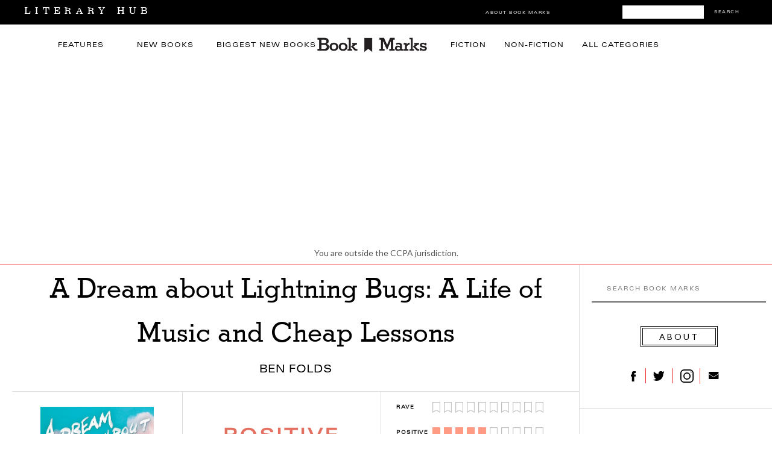

--- FILE ---
content_type: text/html; charset=utf-8
request_url: https://www.google.com/recaptcha/api2/aframe
body_size: 183
content:
<!DOCTYPE HTML><html><head><meta http-equiv="content-type" content="text/html; charset=UTF-8"></head><body><script nonce="TpNHFFOG5aY4un8Lbj0Itg">/** Anti-fraud and anti-abuse applications only. See google.com/recaptcha */ try{var clients={'sodar':'https://pagead2.googlesyndication.com/pagead/sodar?'};window.addEventListener("message",function(a){try{if(a.source===window.parent){var b=JSON.parse(a.data);var c=clients[b['id']];if(c){var d=document.createElement('img');d.src=c+b['params']+'&rc='+(localStorage.getItem("rc::a")?sessionStorage.getItem("rc::b"):"");window.document.body.appendChild(d);sessionStorage.setItem("rc::e",parseInt(sessionStorage.getItem("rc::e")||0)+1);localStorage.setItem("rc::h",'1769602202527');}}}catch(b){}});window.parent.postMessage("_grecaptcha_ready", "*");}catch(b){}</script></body></html>

--- FILE ---
content_type: text/plain
request_url: https://rtb.openx.net/openrtbb/prebidjs
body_size: -84
content:
{"id":"8b36fc54-2903-4af7-81f7-0c2ebc9947bb","nbr":0}